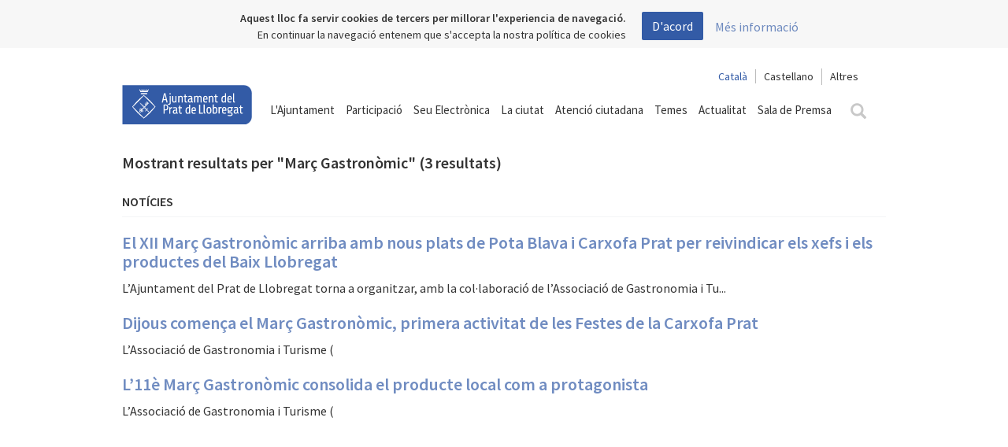

--- FILE ---
content_type: text/html; charset=utf-8
request_url: https://www.elprat.cat/interessos-tags/marc-gastronomic
body_size: 12242
content:
<!DOCTYPE html>

<html lang="ca">
<head profile="http://www.w3.org/1999/xhtml/vocab">
    <link rel="icon" type="image/ico" href="/sites/all/themes/elprat/images/favicon.ico">
    <link rel="apple-touch-icon" sizes="57x57" href="/sites/all/themes/elprat/images/icons/apple-icon-57x57.png">
    <link rel="apple-touch-icon" sizes="60x60" href="/sites/all/themes/elprat/images/icons/apple-icon-60x60.png">
    <link rel="apple-touch-icon" sizes="72x72" href="/sites/all/themes/elprat/images/icons/apple-icon-72x72.png">
    <link rel="apple-touch-icon" sizes="76x76" href="/sites/all/themes/elprat/images/icons/apple-icon-76x76.png">
    <link rel="apple-touch-icon" sizes="114x114" href="/sites/all/themes/elprat/images/icons/apple-icon-114x114.png">
    <link rel="apple-touch-icon" sizes="120x120" href="/sites/all/themes/elprat/images/icons/apple-icon-120x120.png">
    <link rel="apple-touch-icon" sizes="144x144" href="/sites/all/themes/elprat/images/icons/apple-icon-144x144.png">
    <link rel="apple-touch-icon" sizes="152x152" href="/sites/all/themes/elprat/images/icons/apple-icon-152x152.png">
    <link rel="apple-touch-icon" sizes="180x180" href="/sites/all/themes/elprat/images/icons/apple-icon-180x180.png">
    <link rel="icon" type="image/png" sizes="192x192"
          href="/sites/all/themes/elprat/images/icons/android-icon-192x192.png">
    <link rel="icon" type="image/png" sizes="32x32" href="/sites/all/themes/elprat/images/icons/favicon-32x32.png">
    <link rel="icon" type="image/png" sizes="96x96" href="/sites/all/themes/elprat/images/icons/favicon-96x96.png">
    <link rel="icon" type="image/png" sizes="16x16" href="/sites/all/themes/elprat/images/icons/favicon-16x16.png">
    <link rel="manifest" href="/manifest.json">
    <meta name="msapplication-TileColor" content="#ffffff">
    <meta name="msapplication-TileImage" content="/sites/all/themes/elprat/images/icons/ms-icon-144x144.png">
    <meta name="theme-color" content="#ffffff">

    <script src="https://maps.googleapis.com/maps/api/js?key=AIzaSyBmihVvzciJkpleN6DQLjL_XD9q71LxP8A"></script>
    <script src="/sites/all/themes/elprat/js/markerwithlabel.js" type="text/javascript"></script>
    <script src='https://www.google.com/recaptcha/api.js'></script>

    <meta http-equiv="Content-Type" content="text/html; charset=utf-8" />
<meta name="MobileOptimized" content="width" />
<meta name="HandheldFriendly" content="true" />
<meta name="viewport" content="width=device-width, initial-scale=1" />
<meta name="robots" content="nofollow, noindex" />
<meta name="generator" content="Drupal 7 (http://drupal.org)" />
<link rel="canonical" href="https://www.elprat.cat/interessos-tags/marc-gastronomic" />
<link rel="shortlink" href="https://www.elprat.cat/taxonomy/term/5211" />
<meta property="og:site_name" content="Ajuntament del Prat de Llobregat" />
<meta property="og:type" content="article" />
<meta property="og:url" content="https://www.elprat.cat/interessos-tags/marc-gastronomic" />
<meta property="og:title" content="Març Gastronòmic" />
<meta property="og:image:width" content="500" />
<meta property="og:image:height" content="600" />
<meta name="twitter:title" content="Març Gastronòmic" />
    <title>Març Gastronòmic | Ajuntament del Prat de Llobregat</title>
    <style>
        btn-group-sm > .btn, .btn-sm {
            width: auto !important;
            padding: 5px 10px !important;
            font-size: 12px;
            line-height: 1.5;
            border-radius: 3px;
        }

        .btn.disabled, .btn[disabled], fieldset[disabled] .btn {
            pointer-events: none;
            cursor: not-allowed;
            filter: alpha(opacity=65);
            -webkit-box-shadow: none;
            box-shadow: none;
            opacity: .65;
        }

        .btn-success {
            color: #fff;
            background-color: #5cb85c;
            border-color: #4cae4c;
        }

        #url_lang {
            float: right;
            font-size: 14px;
        }

        #url_lang a {
            color: #333;
        }

        .lan-cat {
            padding-right: 10px;
            padding-left: 10px;
            border-right: 1px solid rgb(187, 187, 187);
        }

        .lan-cas {
            padding-left: 10px;
            padding-right: 10px;
        }

        .lanselect {
            border-radius: 0;
            background: white;
            border: none;
            font-size: 14px;
            padding-left: 10px;
            padding-right: 10px;
            border-left: 1px solid rgb(187, 187, 187);
        }

        #url_lang .selected, .lanselect.selected {
            color: #335ba6 !important;
        }

        .page-search .search-form {
            display: none;
        }

        .page-search .tabs.primary {
            display: none;
        }

    </style>
    <!-- Libreria recaptcha -->
    <style type="text/css" media="all">
@import url("https://www.elprat.cat/modules/system/system.base.css?t913qf");
@import url("https://www.elprat.cat/modules/system/system.menus.css?t913qf");
@import url("https://www.elprat.cat/modules/system/system.messages.css?t913qf");
@import url("https://www.elprat.cat/modules/system/system.theme.css?t913qf");
</style>
<style type="text/css" media="all">
@import url("https://www.elprat.cat/sites/all/modules/jquery_update/replace/ui/themes/base/minified/jquery.ui.core.min.css?t913qf");
@import url("https://www.elprat.cat/sites/all/modules/jquery_update/replace/ui/themes/base/minified/jquery.ui.theme.min.css?t913qf");
</style>
<style type="text/css" media="all">
@import url("https://www.elprat.cat/sites/all/modules/calendar/css/calendar_multiday.css?t913qf");
@import url("https://www.elprat.cat/sites/all/modules/date/date_api/date.css?t913qf");
@import url("https://www.elprat.cat/sites/all/modules/date/date_popup/themes/datepicker.1.7.css?t913qf");
@import url("https://www.elprat.cat/sites/all/modules/date/date_repeat_field/date_repeat_field.css?t913qf");
@import url("https://www.elprat.cat/modules/field/theme/field.css?t913qf");
@import url("https://www.elprat.cat/modules/node/node.css?t913qf");
@import url("https://www.elprat.cat/modules/search/search.css?t913qf");
@import url("https://www.elprat.cat/modules/user/user.css?t913qf");
@import url("https://www.elprat.cat/sites/all/modules/views/css/views.css?t913qf");
@import url("https://www.elprat.cat/sites/all/modules/ckeditor/css/ckeditor.css?t913qf");
</style>
<style type="text/css" media="all">
@import url("https://www.elprat.cat/sites/all/libraries/colorbox/example2/colorbox.css?t913qf");
@import url("https://www.elprat.cat/sites/all/modules/ctools/css/ctools.css?t913qf");
@import url("https://www.elprat.cat/sites/all/libraries/jquery-ui-multiselect-widget/jquery.multiselect.css?t913qf");
@import url("https://www.elprat.cat/sites/all/libraries/jquery-ui-multiselect-widget/jquery.multiselect.filter.css?t913qf");
@import url("https://www.elprat.cat/sites/all/modules/jquery_ui_multiselect_widget/jquery_ui_multiselect_widget.css?t913qf");
</style>
<style type="text/css" media="all">
@import url("https://www.elprat.cat/sites/all/themes/elprat/css/bootstrap-toggle.min.css?t913qf");
@import url("https://www.elprat.cat/sites/all/themes/elprat/css/master.css?t913qf");
@import url("https://www.elprat.cat/sites/all/themes/elprat/css/font-awesome.min.css?t913qf");
@import url("https://www.elprat.cat/sites/all/themes/elprat/css/daterangepicker.css?t913qf");
@import url("https://www.elprat.cat/sites/all/themes/elprat/css/css-back-front.css?t913qf");
@import url("https://www.elprat.cat/sites/all/themes/elprat/css/jtsage-datebox.min.css?t913qf");
</style>
    <!--<script src='/sites/all/themes/elprat/js/jquery-1.11.3.min.js'></script>-->

    <script type="text/javascript" src="//ajax.googleapis.com/ajax/libs/jquery/1.12.4/jquery.min.js"></script>
<script type="text/javascript">
<!--//--><![CDATA[//><!--
window.jQuery || document.write("<script src='/sites/all/modules/jquery_update/replace/jquery/1.12/jquery.min.js'>\x3C/script>")
//--><!]]>
</script>
<script type="text/javascript">
<!--//--><![CDATA[//><!--
jQuery.migrateMute=true;jQuery.migrateTrace=false;
//--><!]]>
</script>
<script type="text/javascript" src="//code.jquery.com/jquery-migrate-1.4.1.min.js"></script>
<script type="text/javascript">
<!--//--><![CDATA[//><!--
window.jQuery && window.jQuery.migrateWarnings || document.write("<script src='/sites/all/modules/jquery_update/replace/jquery-migrate/1.4.1/jquery-migrate.min.js'>\x3C/script>")
//--><!]]>
</script>
<script type="text/javascript" src="https://www.elprat.cat/misc/jquery-extend-3.4.0.js?v=1.12.4"></script>
<script type="text/javascript" src="https://www.elprat.cat/misc/jquery-html-prefilter-3.5.0-backport.js?v=1.12.4"></script>
<script type="text/javascript" src="https://www.elprat.cat/misc/jquery.once.js?v=1.2"></script>
<script type="text/javascript" src="https://www.elprat.cat/misc/drupal.js?t913qf"></script>
<script type="text/javascript" src="https://www.elprat.cat/sites/all/modules/jquery_update/js/jquery_browser.js?v=0.0.1"></script>
<script type="text/javascript" src="//ajax.googleapis.com/ajax/libs/jqueryui/1.10.2/jquery-ui.min.js"></script>
<script type="text/javascript">
<!--//--><![CDATA[//><!--
window.jQuery.ui || document.write("<script src='/sites/all/modules/jquery_update/replace/ui/ui/minified/jquery-ui.min.js'>\x3C/script>")
//--><!]]>
</script>
<script type="text/javascript" src="https://www.elprat.cat/sites/all/modules/ajaxprat/ajaxprat.js?t913qf"></script>
<script type="text/javascript" src="https://www.elprat.cat/sites/default/files/languages/ca_QQurv2xjmavzJCuzicmqEcr7Pb1a5Uc8VUvhDcP1xbs.js?t913qf"></script>
<script type="text/javascript" src="https://www.elprat.cat/sites/all/libraries/colorbox/jquery.colorbox.js?t913qf"></script>
<script type="text/javascript" src="https://www.elprat.cat/sites/all/modules/colorbox/js/colorbox.js?t913qf"></script>
<script type="text/javascript" src="https://www.elprat.cat/sites/all/modules/colorbox/js/colorbox_load.js?t913qf"></script>
<script type="text/javascript" src="https://www.elprat.cat/sites/all/modules/colorbox/js/colorbox_inline.js?t913qf"></script>
<script type="text/javascript" src="https://www.elprat.cat/modules/google_analytics/googleanalytics.js?t913qf"></script>
<script type="text/javascript">
<!--//--><![CDATA[//><!--
(function(i,s,o,g,r,a,m){i["GoogleAnalyticsObject"]=r;i[r]=i[r]||function(){(i[r].q=i[r].q||[]).push(arguments)},i[r].l=1*new Date();a=s.createElement(o),m=s.getElementsByTagName(o)[0];a.async=1;a.src=g;m.parentNode.insertBefore(a,m)})(window,document,"script","//www.google-analytics.com/analytics.js","ga");ga("create", "UA-3731093-1", {"cookieDomain":"auto"});ga("set", "anonymizeIp", true);ga('require', 'displayfeatures');ga("send", "pageview");
//--><!]]>
</script>
<script type="text/javascript" src="https://www.elprat.cat/sites/all/themes/elprat/js/jquery-1.11.3.min.js?t913qf"></script>
<script type="text/javascript" src="https://www.elprat.cat/sites/all/themes/elprat/js/jquery-ui.min.js?t913qf"></script>
<script type="text/javascript" src="https://www.elprat.cat/sites/all/themes/elprat/js/js.cookie.js?t913qf"></script>
<script type="text/javascript" src="https://www.elprat.cat/sites/all/themes/elprat/js/classie.js?t913qf"></script>
<script type="text/javascript" src="https://www.elprat.cat/sites/all/themes/elprat/js/search.js?t913qf"></script>
<script type="text/javascript" src="https://www.elprat.cat/sites/all/themes/elprat/js/bootstrap.min.js?t913qf"></script>
<script type="text/javascript" src="https://www.elprat.cat/sites/all/themes/elprat/js/bootstrap-select.min.js?t913qf"></script>
<script type="text/javascript" src="https://www.elprat.cat/sites/all/themes/elprat/js/jquery.jscroll.min.js?t913qf"></script>
<script type="text/javascript" src="https://www.elprat.cat/sites/all/themes/elprat/js/isotope.pkgd.min.js?t913qf"></script>
<script type="text/javascript" src="https://www.elprat.cat/sites/all/themes/elprat/js/waypoints/lib/jquery.waypoints.min.js?t913qf"></script>
<script type="text/javascript" src="https://www.elprat.cat/sites/all/themes/elprat/js/waypoints/lib/shortcuts/infinite.min.js?t913qf"></script>
<script type="text/javascript" src="https://www.elprat.cat/sites/all/themes/elprat/js/imagesloaded.pkgd.min.js?t913qf"></script>
<script type="text/javascript" src="https://www.elprat.cat/sites/all/themes/elprat/js/jquery.flexslider-min.js?t913qf"></script>
<script type="text/javascript" src="https://www.elprat.cat/sites/all/themes/elprat/js/collapsiblelist.js?t913qf"></script>
<script type="text/javascript" src="https://www.elprat.cat/sites/all/themes/elprat/js/jquery.bootpag.min.js?t913qf"></script>
<script type="text/javascript" src="https://www.elprat.cat/sites/all/themes/elprat/js/moment.min.js?t913qf"></script>
<script type="text/javascript" src="https://www.elprat.cat/sites/all/themes/elprat/js/jquery.daterangepicker.js?t913qf"></script>
<script type="text/javascript" src="https://www.elprat.cat/sites/all/themes/elprat/js/jquery.mobile.custom.min.js?t913qf"></script>
<script type="text/javascript" src="https://www.elprat.cat/sites/all/themes/elprat/js/elprat.js?t913qf"></script>
<script type="text/javascript" src="https://www.elprat.cat/sites/all/themes/elprat/js/jquery.cookiebar.js?t913qf"></script>
<script type="text/javascript" src="https://www.elprat.cat/sites/all/themes/elprat/js/heatmap.min.js?t913qf"></script>
<script type="text/javascript" src="https://www.elprat.cat/sites/all/themes/elprat/js/bootstrap-toggle.min.js?t913qf"></script>
<script type="text/javascript" src="https://www.elprat.cat/sites/all/themes/elprat/js/oms.min.js?t913qf"></script>
<script type="text/javascript">
<!--//--><![CDATA[//><!--
jQuery.extend(Drupal.settings, {"basePath":"\/","pathPrefix":"","setHasJsCookie":0,"ajaxPageState":{"theme":"elprat","theme_token":"4Xgbhf_SXew22DjW0LSmljSPQAI4ig-lxUmzxWTfHZw","js":{"sites\/all\/libraries\/jquery-ui-multiselect-widget\/src\/jquery.multiselect.js":1,"sites\/all\/libraries\/jquery-ui-multiselect-widget\/src\/jquery.multiselect.filter.js":1,"sites\/all\/modules\/jquery_ui_multiselect_widget\/jquery_ui_multiselect_widget.js":1,"\/\/ajax.googleapis.com\/ajax\/libs\/jquery\/1.12.4\/jquery.min.js":1,"0":1,"1":1,"\/\/code.jquery.com\/jquery-migrate-1.4.1.min.js":1,"2":1,"misc\/jquery-extend-3.4.0.js":1,"misc\/jquery-html-prefilter-3.5.0-backport.js":1,"misc\/jquery.once.js":1,"misc\/drupal.js":1,"sites\/all\/modules\/jquery_update\/js\/jquery_browser.js":1,"\/\/ajax.googleapis.com\/ajax\/libs\/jqueryui\/1.10.2\/jquery-ui.min.js":1,"3":1,"sites\/all\/modules\/ajaxprat\/ajaxprat.js":1,"public:\/\/languages\/ca_QQurv2xjmavzJCuzicmqEcr7Pb1a5Uc8VUvhDcP1xbs.js":1,"sites\/all\/libraries\/colorbox\/jquery.colorbox.js":1,"sites\/all\/modules\/colorbox\/js\/colorbox.js":1,"sites\/all\/modules\/colorbox\/js\/colorbox_load.js":1,"sites\/all\/modules\/colorbox\/js\/colorbox_inline.js":1,"modules\/google_analytics\/googleanalytics.js":1,"4":1,"sites\/all\/themes\/elprat\/js\/jquery-1.11.3.min.js":1,"sites\/all\/themes\/elprat\/js\/jquery-ui.min.js":1,"sites\/all\/themes\/elprat\/js\/js.cookie.js":1,"sites\/all\/themes\/elprat\/js\/classie.js":1,"sites\/all\/themes\/elprat\/js\/search.js":1,"sites\/all\/themes\/elprat\/js\/bootstrap.min.js":1,"sites\/all\/themes\/elprat\/js\/bootstrap-select.min.js":1,"sites\/all\/themes\/elprat\/js\/jquery.jscroll.min.js":1,"sites\/all\/themes\/elprat\/js\/isotope.pkgd.min.js":1,"sites\/all\/themes\/elprat\/js\/waypoints\/lib\/jquery.waypoints.min.js":1,"sites\/all\/themes\/elprat\/js\/waypoints\/lib\/shortcuts\/infinite.min.js":1,"sites\/all\/themes\/elprat\/js\/imagesloaded.pkgd.min.js":1,"sites\/all\/themes\/elprat\/js\/jquery.flexslider-min.js":1,"sites\/all\/themes\/elprat\/js\/collapsiblelist.js":1,"sites\/all\/themes\/elprat\/js\/jquery.bootpag.min.js":1,"sites\/all\/themes\/elprat\/js\/moment.min.js":1,"sites\/all\/themes\/elprat\/js\/jquery.daterangepicker.js":1,"sites\/all\/themes\/elprat\/js\/jquery.mobile.custom.min.js":1,"sites\/all\/themes\/elprat\/js\/elprat.js":1,"sites\/all\/themes\/elprat\/js\/jquery.cookiebar.js":1,"sites\/all\/themes\/elprat\/js\/heatmap.min.js":1,"sites\/all\/themes\/elprat\/js\/bootstrap-toggle.min.js":1,"sites\/all\/themes\/elprat\/js\/oms.min.js":1},"css":{"modules\/system\/system.base.css":1,"modules\/system\/system.menus.css":1,"modules\/system\/system.messages.css":1,"modules\/system\/system.theme.css":1,"misc\/ui\/jquery.ui.core.css":1,"misc\/ui\/jquery.ui.theme.css":1,"sites\/all\/modules\/calendar\/css\/calendar_multiday.css":1,"sites\/all\/modules\/date\/date_api\/date.css":1,"sites\/all\/modules\/date\/date_popup\/themes\/datepicker.1.7.css":1,"sites\/all\/modules\/date\/date_repeat_field\/date_repeat_field.css":1,"modules\/field\/theme\/field.css":1,"modules\/node\/node.css":1,"modules\/search\/search.css":1,"modules\/user\/user.css":1,"sites\/all\/modules\/views\/css\/views.css":1,"sites\/all\/modules\/ckeditor\/css\/ckeditor.css":1,"sites\/all\/libraries\/colorbox\/example2\/colorbox.css":1,"sites\/all\/modules\/ctools\/css\/ctools.css":1,"sites\/all\/libraries\/jquery-ui-multiselect-widget\/jquery.multiselect.css":1,"sites\/all\/libraries\/jquery-ui-multiselect-widget\/jquery.multiselect.filter.css":1,"sites\/all\/modules\/jquery_ui_multiselect_widget\/jquery_ui_multiselect_widget.css":1,"sites\/all\/themes\/elprat\/css\/bootstrap-toggle.min.css":1,"sites\/all\/themes\/elprat\/css\/master.css":1,"sites\/all\/themes\/elprat\/css\/font-awesome.min.css":1,"sites\/all\/themes\/elprat\/css\/styleelprat.css":1,"sites\/all\/themes\/elprat\/css\/daterangepicker.css":1,"sites\/all\/themes\/elprat\/css\/css-back-front.css":1,"sites\/all\/themes\/elprat\/css\/jtsage-datebox.min.css":1}},"colorbox":{"transition":"elastic","speed":"350","opacity":"0.95","slideshow":false,"slideshowAuto":true,"slideshowSpeed":"2500","slideshowStart":"start slideshow","slideshowStop":"stop slideshow","current":"{current} de {total}","previous":"","next":"","close":"","overlayClose":true,"returnFocus":true,"maxWidth":"98%","maxHeight":"98%","initialWidth":"300","initialHeight":"300","fixed":true,"scrolling":false,"mobiledetect":true,"mobiledevicewidth":"480px","file_public_path":"\/sites\/default\/files","specificPagesDefaultValue":"admin*\nimagebrowser*\nimg_assist*\nimce*\nnode\/add\/*\nnode\/*\/edit\nprint\/*\nprintpdf\/*\nsystem\/ajax\nsystem\/ajax\/*"},"jquery_ui_multiselect_widget":{"module_path":"sites\/all\/modules\/jquery_ui_multiselect_widget","multiple":1,"filter":1,"subselector":"","selectedlist":"4","autoOpen":0,"header":1,"height":"175","classes":"","filter_auto_reset":0,"filter_width":"100","jquery_ui_multiselect_widget_path_match_exclude":"media\/*\r\nfile\/*\r\nsystem\/ajax\r\nurba\/ajuts-i-serveis-lhabitatge"},"better_exposed_filters":{"views":{"taxonomy_term":{"displays":{"page":{"filters":[]}}}}},"googleanalytics":{"trackOutbound":1,"trackMailto":1,"trackDownload":1,"trackDownloadExtensions":"7z|aac|arc|arj|asf|asx|avi|bin|csv|doc(x|m)?|dot(x|m)?|exe|flv|gif|gz|gzip|hqx|jar|jpe?g|js|mp(2|3|4|e?g)|mov(ie)?|msi|msp|pdf|phps|png|ppt(x|m)?|pot(x|m)?|pps(x|m)?|ppam|sld(x|m)?|thmx|qtm?|ra(m|r)?|sea|sit|tar|tgz|torrent|txt|wav|wma|wmv|wpd|xls(x|m|b)?|xlt(x|m)|xlam|xml|z|zip","trackColorbox":1},"currentPath":"taxonomy\/term\/5211","currentPathIsAdmin":false});
//--><!]]>
</script>

    <!-- Categoria para filtrar datalayers -->
            <script>
            dataLayer = [{'pageCategory': 'corporatiu'}];
        </script>
        
    <!-- Google Tag Manager -->
    <script>(function (w, d, s, l, i) {
            w[l] = w[l] || [];
            w[l].push({
                'gtm.start':
                    new Date().getTime(), event: 'gtm.js'
            });
            var f = d.getElementsByTagName(s)[0],
                j = d.createElement(s), dl = l != 'dataLayer' ? '&l=' + l : '';
            j.async = true;
            j.src =
                'https://www.googletagmanager.com/gtm.js?id=' + i + dl;
            f.parentNode.insertBefore(j, f);
        })(window, document, 'script', 'dataLayer', 'GTM-TSZRSDB');</script>
    <!-- End Google Tag Manager -->

</head>

<body class="html not-front not-logged-in no-sidebars page-taxonomy page-taxonomy-term page-taxonomy-term- page-taxonomy-term-5211" >

<!-- Google Tag Manager (noscript) -->
<noscript>
    <iframe src="https://www.googletagmanager.com/ns.html?id=GTM-TSZRSDB"
            height="0" width="0" style="display:none;visibility:hidden"></iframe>
</noscript>
<!-- End Google Tag Manager (noscript) -->

<style>
    /* Parche para solucionar el problema en las cargas AJAX */
    .view-content > div {
        clear: none !important;
    }
</style>
<!-- #header-menu -->
<div id="header-menu">

    <!-- #header-menu-inside -->
    <div id="header-menu-inside" class="container_12 clearfix">
        <div class="grid_12">
                        <div id="navigation" class="clearfix">
                  <div class="region region-navigation">
    <div id="block-block-3" class="block block-block">


<div class="content">
<!-- Menú general -->

<div id="background-menu" class="background-menu fondo-oculto"></div>
<nav class="navbar yamm" style="z-index:201">
    <div class="container">
        <div class="navbar-header">
            <button type="button" class="navbar-toggle collapsed" data-toggle="collapse" data-target="#menu-principal"
                    aria-expanded="false">
                <span class="sr-only">Toggle navigation</span>
                <span class="icon-bar"></span>
                <span class="icon-bar"></span>
                <span class="icon-bar"></span>
            </button>
            <a class="navbar-brand" href="/"><img src="/sites/all/themes/elprat/images/ajuntament_el_prat.svg">
            </a>
        </div>
        <div class="collapse navbar-collapse" id="menu-principal">
            <div class="text-right" style="margin-top:5px;">
                <span id="url_lang"></span>
                <div style="display:none" id="google_translate_element"></div>
                <script type="text/javascript">
                    function googleTranslateElementInit() {
                        new google.translate.TranslateElement({
                            pageLanguage: 'ca',
                            layout: google.translate.TranslateElement.InlineLayout.SIMPLE
                        }, 'google_translate_element');
                    }
                </script>
                <script type="text/javascript"
                        src="//translate.google.com/translate_a/element.js?cb=googleTranslateElementInit"></script>
                <style type="text/css">iframe.goog-te-banner-frame {
                        display: none !important;
                    }</style>
                <style type="text/css">body {
                        position: static !important;
                        top: 0px !important;
                    }</style>
            </div>

            <ul class="nav navbar-nav yamm-fw">
                <li class="dropdown yamm-fw"><a href="#" class="dropdown-toggle " data-toggle="dropdown" role="button"
                                                aria-haspopup="true" aria-expanded="false">L'Ajuntament</a>
                    <ul class="dropdown-menu menu-dropdown-white">
                        <li>
                            <div class="yamm-content">
                                <div class="row">
                                    <div class="col-md-4 columnas-destacat">
                                            <!-- <img src="/sites/default/files/alcalde.png"
                                                 class="img-responsive"
                                                 alt="">
                                            <h3>Lluís Mijoler Martínez</h3>
                                            <h4>L’alcalde</h4>

                                            <p>
                                                <a href="/lalcalde">Visiteu
                                                    l’espai web</a>
                                            </p> -->
                                    </div>
                                    <div class="col-md-4 columnas-menu">
                                        <ul>
                                            <li>Consistori
                                                <ul>
                                                    <li>
                                                        <a href="https://www.elprat.cat/lalcaldessa">L’alcaldessa</a>
                                                    </li>
 <!--
                                                    <li>
                                                        <a href="https://www.elprat.cat/administracio-govern-i-ciutat/lajuntament/equip-de-govern">Equip de govern</a>
                                                    </li>
-->
                                                    <li>
                                                        <a href="https://www.elprat.cat/administracio-govern-i-ciutat/lajuntament/arees-de-govern">Àrees de govern</a>
                                                    </li>
                                                    <li>
                                                        <a href="https://www.elprat.cat/administracio-govern-i-ciutat/lajuntament/carrecs-electes-i-grups-municipals">Càrrecs electes i grups municipals</a></li>
                                                </ul>
                                            </li>
                                            <li class="titleSub"><a href="https://www.elprat.cat/administracio-govern-i-ciutat/lajuntament/organs-de-govern ">Òrgans de Govern</a>
                                                 <ul>
                                                    <li>
                                                        <a href="https://actes.elprat.cat/session/portadaPublica">Consulta les videoactes del plenari</a>
                                                    </li>
</ul>
</li>
                                            <li class="titleSub"><a href=" https://www.elprat.cat/obert" target="_blank"><span class="">Obert i innovador</a></span>
                                                 <ul>
                                                    <li>
                                                        <a href="https://seu-e.cat/ca/web/elpratdellobregat/govern-obert-i-transparencia">Transparència</a>
                                                    </li>
</ul>
</li>

                                        </ul>

                                    </div>
                                    <div class="col-md-4 columnas-menu">
                                        <ul>
                                            <li class="titleSub">Organització
                                                <ul>

                                                    <li>
                                                        <a href="https://seu.elprat.cat/siac/Tablon.aspx?t=TR&id_grupo=52#p53"
                                                           target="_blank">Cartipàs</a>
                                                    </li>
                                                    <li>
                                                        <a href=" https://onvanelsmeusimpostos.elprat.cat/ca/"
                                                           target="_blank">Pressupostos</a>
                                                    </li>
                                                    <li><a href="https://seu.elprat.cat/siac/PublicacionesBox.aspx?t=O"
                                                           target="_blank">Normativa</a>
                                                    </li>
                                                    <li>
                                                        <a href="https://www.elprat.cat/administracio-govern-i-ciutat/lajuntament/empreses-municipals">Empreses
                                                            municipals</a>
                                                    </li>
                                                </ul>
                                            </li>
                                            <li class="titleSub"><a href="https://www.elprat.cat/pam" target="_blank">Pla
                                                    d'Actuació Municipal (PAM)</a>
                                            </li>
                                            <li class="titleSub"><a
                                                        href="http://eleccions.elprat.cat"
                                                        target="_blank">Eleccions</a>
                                            </li>
                                        </ul>
                                    </div>

                                </div>
                            </div>
                        </li>
                    </ul>
                </li>
                <li><a href="https://www.elprat.cat/obert-i-innovador/participacio-ciutadana" target="_blank">Participació</a>
                </li>
                <li class="dropdown yamm-fw">
                    <a href="#" class="dropdown-toggle" data-toggle="dropdown" role="button" aria-haspopup="true"
                       aria-expanded="false">Seu Electrònica</a>
                    <ul class="dropdown-menu menu-dropdown-white">
                        <li>
                            <div class="yamm-content">
                                <div class="row">
                                    <div class="col-md-4 col-sm-6 columnas-menu">
                                        <ul>
                                            <li>
                                                <a href="https://seu.elprat.cat/siac/default.aspx" target="_blank">Tràmits</a>
                                            </li>
                                            <li>
                                                <a href="https://online.elprat.cat/actividadesweb/web/index.html"
                                                   target="_blank">Inscripcions a cursos i activitats </a>
                                            </li>
                                            <li>
                                                <a href="https://seu.elprat.cat/siac/Publicaciones.aspx?t=CS&viewall=Y"
                                                   target="_blank">Beques, ajuts i subvencions</a>
                                            </li>
                                            <li>
                                                <a href="https://seu.elprat.cat/siac/Privado/Validacion/ValidarDocumento.aspx"
                                                   target="_blank">Validació de documents electrònics </a>
                                            </li>
                                            <li>
                                                <a href="https://seu.elprat.cat/siac/Info.aspx?info=bustia"
                                                   target="_blank">Bústia de notificacions</a>
                                            </li>
                                        </ul>

                                    </div>
                                    <div class="col-md-4 col-sm-6 columnas-menu">
                                        <ul>
                                            <li>
                                                <a href="https://seu.elprat.cat/siac/Privado/Asientos/ConsultaAsientos.aspx"
                                                   target="_blank">Consulta de sol·licituds</a>
                                            </li>
                                            <li>
                                                <a href="https://seu.elprat.cat/siac/TablonBox.aspx" target="_blank">Tauler
                                                    d’edictes</a>
                                            </li>
                                            <li>
                                                <a href="https://seu.elprat.cat/siac/PublicacionesBox.aspx?t=O&lang=ca-ES"
                                                   target="_blank">Normativa</a>
                                            </li>
                                            <li>
                                                <a href="https://contractaciopublica.cat/ca/perfils-contractant/detall/4727047?categoria=0"
                                                   target="_blank">Perfil del contractant </a>
                                            </li>
                                            <li>
                                                <a href="https://seu.elprat.cat/siac/Tablon.aspx?t=TR&id_grupo=161#p108&lang=ca-ES"
                                                   target="_blank">Període de pagament de proveïdors </a>
                                            </li>
                                        </ul>


                                    </div>
                                    <div class="col-md-4 col-sm-6 columnas-menu">
                                        <ul>


                                            <li>
                                                <a href="https://seu.elprat.cat/siac/Info.aspx?info=ofertapublica"
                                                   target="_blank">Oferta pública d’ocupació </a>
                                            </li>
                                            <li>
                                                <a href="https://seu.elprat.cat/siac/Info.aspx?info=calendar&lang=ca-ES"
                                                   target="_blank">Calendari de dies inhàbils </a>
                                            </li>
                                            <li>
                                                <a href="https://seu.elprat.cat/siac/Info.aspx?info=fiscal&lang=ca-ES"
                                                   target="_blank">Calendari del contribuent</a>

                                            </li>
                                            <li>
                                                <a href="https://seu.elprat.cat/siac/Info.aspx?info=urbanisme&lang=ca-ES"
                                                   target="_blank">Urbanisme</a>
                                            </li>
                                            <li>
                                                <a href="https://www.elprat.cat/facturaelectronica">Factura
                                                    electrònica</a>
                                            </li>
                                        </ul>


                                    </div>

                                </div>
                            </div>
                        </li>
                    </ul>
                </li>
                <li class="dropdown yamm-fw">
                    <a href="#" class="dropdown-toggle" data-toggle="dropdown" role="button" aria-haspopup="true"
                       aria-expanded="false">La ciutat</a>
                    <ul class="dropdown-menu menu-dropdown-white">
                        <li>
                            <div class="yamm-content">
                                <div class="row">
                                    <div class="col-md-4 columnas-destacat">
                                        <img src="/sites/default/files/tdsc_7945_2.jpg" class="img-responsive"
                                             alt="Agenda cultural">
                                        <h3>Consulteu l’agenda cultural</h3>
                                        <p>No us perdeu cap de les activitats que tenen lloc a la nostra ciutat.</p>
                                        <p><a href="https://www.elprat.cat/la-ciutat/guia-agenda?filtre=Cultura">Anar
                                                a l'agenda cultural</a>
                                        </p>
                                    </div>
                                    <div class="col-md-4 col-sm-6 columnas-menu">

                                        <ul>
                                            <li>
                                                <a href="https://www.elprat.cat/administracio-govern-i-ciutat/la-ciutat/informacio-basica-del-municipi">Informació
                                                    bàsica del municipi</a></li>
                                            <li>
                                                <a href="https://www.elprat.cat/la-ciutat/guia-agenda">Agenda
                                                    d'activitats</a>
                                            </li>
                                            <li>
                                                <a href="https://www.elprat.cat/la-ciutat/guia-cursos-i-tallers">Cursos
                                                    i tallers</a>
                                            </li>
                                            <li>
                                                <a href="https://www.elprat.cat/la-ciutat/guia-equipaments">Equipaments
                                                    i adreces útils</a>
                                            </li>
                                            <li>
                                                <a href="https://www.elprat.cat/la-ciutat/guia-serveis">Serveis
                                                    municipals</a>
                                            </li>
                                            <li>
                                                <a href="https://www.elprat.cat/la-ciutat/guia-entitats">Entitats</a>
                                            </li>


                                        </ul>


                                    </div>
                                    <div class="col-md-4 col-sm-6 columnas-menu">
                                        <ul>
                                            <li>
                                                <a href="https://mapes.elprat.cat" target="_blank">Plànol de la
                                                    ciutat</a>
                                            </li>
                                            <li>
                                                <a href="https://www.elprat.cat/administracio-govern-i-ciutat/la-ciutat/filla-predilectea-o-adoptiuva-del-prat">Fills
                                                    predilectes</a>
                                            </li>

                                            <li>
                                                <a href="https://www.elprat.cat/administracio-govern-i-ciutat/la-ciutat/premis-ciutat-del-prat">Premis
                                                    Ciutat del Prat</a>
                                            </li>
                                            <li>
                                                <a href="https://www.elprat.cat/node/41754">Policia Local</a>
                                            </li>
                                            <li>
                                                <a href="https://www.elprat.cat/administracio-govern-i-ciutat/la-ciutat/proteccio-civil">Protecció
                                                    Civil</a>
                                            </li>
                                            <li>
                                                <a href="https://seu.elprat.cat/siac/Info.aspx?info=calendar"
                                                   target="_blank">Calendari de dies festius</a>
                                            </li>


                                        </ul>


                                    </div>

                                </div>
                            </div>
                        </li>
                    </ul>
                </li>
                <li><a href="https://www.elprat.cat/administracio-govern-i-ciutat/atencio-ciutadana">Atenció
                        ciutadana</a></li>

                <li class="dropdown yamm-fw"><a href="#" class="dropdown-toggle" data-toggle="dropdown" role="button"
                                                aria-haspopup="true" aria-expanded="false">Temes</a>
                    <ul class="dropdown-menu menu-dropdown-white ">
                        <li>
                            <div class="yamm-content">
                                <div class="row">
                                    <div class="col-md-3">
                                        <ul class="submenu_temes">
                                            <li><a href="https://www.elprat.cat/educacio">Educació</a>
                                            </li>
                                            <li><a href="https://www.elprat.cat/cultura">Cultura</a>
                                            </li>
                                        </ul>
                                    </div>
                                    <div class="col-md-3">
                                        <ul class="submenu_temes">
                                            <li><a href="https://www.elprat.cat/turisme">Turisme</a>
                                            </li>
                                            <li><a href="https://www.elprat.cat/esports">Esports</a>
                                            </li>
                                        </ul>
                                    </div>
                                    <div class="col-md-3">
                                        <ul class="submenu_temes">
                                            <li><a href="https://www.elprat.cat/ciutat-i-territori">Ciutat i Territori</a>
                                            </li>
                                            <li><a href="https://www.elprat.cat/empresa-comerc-i-ocupacio">Empresa,
                                                    comerç i ocupació</a>
                                            </li>
                                        </ul>
                                    </div>
                                    <div class="col-md-3">
                                        <ul class="submenu_temes">
                                            <li><a href="https://www.elprat.cat/persones">Persones</a>
                                            </li>
                                            <li><a href="https://www.elprat.cat/obert">Obert</a>
                                            </li>
                                        </ul>
                                    </div>
                                </div>
                            </div>
                        </li>
                    </ul>
                </li>
                <li class="dropdown yamm-fw"><a href="#" class="dropdown-toggle" data-toggle="dropdown" role="button"
                                                aria-haspopup="true" aria-expanded="false">Actualitat</a>
                    <ul class="dropdown-menu menu-dropdown-white">
                        <li>
                            <div class="yamm-content">
                                <div class="row">
                                    <div class="col-md-4 columnas-destacat">

                                        <img src="/sites/default/files/noticies.jpg" class="img-responsive"
                                             alt="Agenda cultural">
                                        <h3>Consulteu les notícies</h3>
                                        <p>L’actualitat del Prat</p>
                                        <p><a href="https://www.elprat.cat/actualitat/noticies">Anar a les
                                                notícies</a>
                                        </p>
                                    </div>
                                    <div class="col-md-4 col-sm-6 columnas-menu">
                                        <ul>
                                            <li>
                                                <a href="https://www.elprat.cat/la-ciutat/guia-agenda">Agenda
                                                    d'activitats</a>
                                            </li>
                                            <li>
                                                <a href="https://www.elprat.cat/actualitat/noticies">Notícies</a>
                                            </li>
                                            <li>
                                                <a href="https://www.elprat.cat/actualitat/xarxes-socials">Xarxes
                                                    socials, webs i blocs</a>
                                            </li>
                                            <li>
                                                <a href="https://www.elprat.cat/administracio-govern-i-ciutat/actualitat/rss">RSS</a>
                                            </li>


                                        </ul>


                                    </div>
                                    <div class="col-md-4 col-sm-6 columnas-menu">
                                        <ul>

                                            <li>
                                                <a href="http://elprat.tv/" target="_blank">elprat.tv</a>
                                            </li>
                                            <li>
                                                <a href="http://www.elpratradio.com/#/" target="_blank">elprat.radio (91.6 FM)</a>
                                            </li>
                                            <li>
                                                <a href="https://www.elprat.digital/">elprat.digital</a>
                                            </li>
                                            <li>
                                                <a href="https://www.elprat.cat/administracio-govern-i-ciutat/actualitat/revista-el-prat">Revista
                                                    El Prat</a>
                                            </li>
                                            <li>
                                                <a href="https://www.elprat.cat/actualitat/butlletins">Butlletins</a>
                                            </li>
                                        </ul>
                                    </div>

                                </div>
                            </div>
                        </li>
                    </ul>
                </li>
                <li><a href="https://www.elprat.cat/sala-de-premsa">Sala de Premsa</a>
                </li>
            </ul>

            <form id="search" action="/search/site/" onsubmit="search_res(); return false;" method="POST">
                <div id="label">
                    <label for="search-terms"><span id="search-label" class="glyphicon glyphicon-search"></span></label>
                </div>
                <div id="input">
                    <input type="text" name="search-terms" id="search-terms" placeholder="Buscar...">
                </div>
            </form>
        </div>
    </div>
</nav>

<style>
    @media (max-width: 1024px) {
        #google_translate_element {
            display: none;
        }
    }

    .goog-te-gadget-simple {
        border: 0;
    }

  #menu-principal.collapse.in, #menu-principal.collapsing  {
        background: white;
  }

</style>

</div>
</div>  </div>
            </div>
        </div>
    </div><!-- EOF: #header-menu-inside -->
</div><!-- EOF: #header-menu -->


<!-- #banner -->
<div id="banner">

        
</div><!-- EOF: #banner -->


<!-- #content -->

<div id="content" class="">
    <!-- #content-inside -->
            <div id="content-inside" class="container_12 clearfix">
            
            
            
            
            
            
                        
                            
            
              <div class="region region-content">
    <div id="block-system-main" class="block block-system">


<div class="content">
<div id ="listado_tags" class="content container view view-taxonomy-term view-id-taxonomy_term view-display-id-page view-dom-id-8313ebd401f9a1c873b1ef4de63207a8">
                  <h4>Mostrant resultats per "Març Gastronòmic" (3 resultats)</h4>

  
  
      <div id="noticies_view" class="view-content">
          <h2>Notícies</h2>
  <h3><a href="https://www.elprat.cat/actualitat/noticies/el-xii-marc-gastronomic-arriba-amb-nous-plats-de-pota-blava-i-carxofa-prat">El XII Març Gastronòmic arriba amb nous plats de Pota Blava i Carxofa Prat per reivindicar els xefs i els productes del Baix Llobregat</a></h3>
<p>
	L’Ajuntament del Prat de Llobregat torna a organitzar, amb la col·laboració de l’Associació de Gastronomia i Tu...</p>

  <h3><a href="https://www.elprat.cat/actualitat/noticies/dijous-comenca-el-marc-gastronomic-primera-activitat-de-les-festes-de-la-carxofa">Dijous comença el Març Gastronòmic, primera activitat de les Festes de la Carxofa Prat</a></h3>
<p>
	L’Associació de Gastronomia i Turisme (</p>

  <h3><a href="https://www.elprat.cat/actualitat/noticies/l11e-marc-gastronomic-consolida-el-producte-local-com-protagonista">L’11è Març Gastronòmic consolida el producte local com a protagonista</a></h3>
<p>
	L’Associació de Gastronomia i Turisme (</p>

<div style="clear:both"></div>    </div>
  
  
  
  
  
  
</div></div>
</div>  </div>

            

            
        </div><!-- EOF: #main -->
    </div><!-- EOF: #content-inside -->
</div><!-- EOF: #content -->


<!-- #footer-bottom -->
<div id="footer-bottom">

    <!-- #footer-bottom-inside -->
    <div id="footer-bottom-inside" class="container_12 clearfix">
        <!-- #footer-bottom-left -->
        <div id="footer-bottom-left" class="grid_8">

                          <div class="region region-footer">
    <div id="block-block-10" class="block block-block">


<div class="content">


<footer>
	<div class="container">
		<div class="row">
			<div class="col-xs-12 col-md-3 footer-logo">
				<a href="/">
					<img src="/sites/all/themes/elprat/images/elprat_logo_b.svg" width="160" height="50" alt="Ajuntament del Prat" title="Ajuntament del Prat">
				</a>
			</div>
			<div class="col-xs-12 col-md-9">
				<div class="row">
                    <ul class="footer-link">
                                             <li class="active" ><a  href="https://www.elprat.cat/accessibilitat">Accessibilitat </a></li>
                                                    <li class="active" ><a target = "_blank" href="https://seu.elprat.cat/siac/ProcedimientoTabs.aspx?tab=1&idProc=219&idnct=1750&x=pUE3kMBnnLUTIhziGib4Iw">Protecció de dades </a></li>
                                                    <li class="active" ><a  href="https://www.elprat.cat/avis-legal-i-politica-de-privacitat">Avís legal </a></li>
                                            </ul>
          		</div>
			</div>				
		</div>			
	</div>
	<div class="bottom_footer">
		<div class="container">
			Ajuntament del Prat de Llobregat - Plaça de la Vila, 1 . 08820 El Prat de Llobregat - T: 93 379 00 50 - NIF: P-081 6800G - Registre d’Entitats Locals, núm: 01081825
		</div>
	</div>
</footer>
</div>
</div>  </div>

        </div>
        <!-- #footer-bottom-right -->
        <div id="footer-bottom-right" class="grid_4">

            
        </div><!-- EOF: #footer-bottom-right -->

    </div><!-- EOF: #footer-bottom-inside -->

            <!-- #credits -->
        <div id="credits" class="container_12 clearfix">
            <div class="grid_12">
            </div>
        </div>
        <!-- EOF: #credits -->
    
</div><!-- EOF: #footer -->
<script>
    $('nav .dropdown').on('show.bs.dropdown', function () {
        $(".background-menu").addClass('fondo-visible');
        $(".background-menu").removeClass('fondo-oculto');
    });
    $('nav .dropdown').on('hide.bs.dropdown', function () {
        $(".background-menu").addClass('fondo-oculto');
        $(".background-menu").removeClass('fondo-visible');
    });
    /* LLamar a la clase que queremos que se quede fija cuando la pasemos */
    if ($('#waypoint:visible').length == 0) {
        var typeMenu = "invisible";
    } else {
        var typeMenu = "visible";
    }

    var menu_fijo = document.getElementById('change_menu');

    var clickDisabled = false;

    /* Fijar elementos */
    /* Control scroll up and down */
    if (menu_fijo) {
        var waypoint = new Waypoint({
            element: document.getElementById('change_menu'),
            handler: function (direction) {

                //Cuando bajamos con scroll
                if (direction === 'down') {
                    if (clickDisabled) return;
                    $('#waypoint').addClass("fixed", 2000);
                    $('#waypoint nav').addClass("scrolly", 2000);
                    $('#waypoint2').addClass("fixed", 2000);
                    $('#waypoint2 nav').addClass("scrolly", 2000);
                    $('#nav_fixed').addClass("stuck", 2000);
                    $('#menu-categoria-fitxa').removeClass("is-active");
                    $('.categoria-menu-sticker button').removeClass("is-active");
                    $('.menu-ficha').removeClass("menu-desplegable");
                    if ($('#waypoint:visible').length == 0) {
                    } else {
                        $('#waypoint').slideToggle(0);
                    }

                    clickDisabled = true;
                    setTimeout(function () {
                        clickDisabled = false;
                    }, 200);

                }

                //Cuando subimos scroll
                if (direction === 'up') {
                    if (clickDisabled) return;
                    $('#waypoint').show();
                    $('#waypoint').removeClass("fixed", 2000);
                    $('#waypoint nav').removeClass("scrolly", 2000);
                    $('#waypoint2').removeClass("fixed", 2000);
                    $('#waypoint2 nav').removeClass("scrolly", 2000);
                    $('#nav_fixed').removeClass("stuck", 2000);
                    $('.menu-ficha').addClass("menu-desplegable");
                    $('#menu-categoria-fitxa').removeClass("is-active");
                    $('.categoria-menu-sticker button').removeClass("is-active");
                    if (typeMenu == "invisible") {
                        if ($('#waypoint:visible').length == 0) {
                        } else {
                            $('.c-hamburger').removeClass("is-active");
                            $('#waypoint').slideToggle(0);
                        }
                    }
                    clickDisabled = true;
                    setTimeout(function () {
                        clickDisabled = false;
                    }, 200);


                }
            }
        })
    }

    /* Funcionalidad del menú */
    $('.c-hamburger').click(function () {
        $('#waypoint').slideToggle();
        $('#waypoint2').slideToggle();
    })
</script>

<script>
    // Función para el efecto de hamburguesa
    (function () {
        "use strict";
        var toggles = document.querySelectorAll(".c-hamburger");
        for (var i = toggles.length - 1; i >= 0; i--) {
            var toggle = toggles[i];
            toggleHandler(toggle);
        }
        ;

        function toggleHandler(toggle) {
            toggle.addEventListener("click", function (e) {
                e.preventDefault();
                (this.classList.contains("is-active") === true) ? this.classList.remove("is-active") : this.classList.add("is-active");
            });
        }

    })();
    // Detectamos el width de la pantalla
    var isMobile = false;
    var windows_size = $(window).width();
    if (windows_size <= 976) {
        isMobile = true;
    }
</script>
<script type="text/javascript" src="https://www.elprat.cat/sites/all/libraries/jquery-ui-multiselect-widget/src/jquery.multiselect.js?t913qf"></script>
<script type="text/javascript" src="https://www.elprat.cat/sites/all/libraries/jquery-ui-multiselect-widget/src/jquery.multiselect.filter.js?t913qf"></script>
<script type="text/javascript" src="https://www.elprat.cat/sites/all/modules/jquery_ui_multiselect_widget/jquery_ui_multiselect_widget.js?t913qf"></script>
<!-- Modal Explorer -->
<div class="modal fade" id="modalExplorer" tabindex="-1" role="dialog" aria-labelledby="modalExplorerLabel">
    <div class="modal-dialog" role="document">
        <div class="modal-content">
            <div class="modal-header">
                <button type="button" class="close" data-dismiss="modal" aria-label="Close"><span aria-hidden="true">&times;</span>
                </button>
            </div>
            <div class="modal-body">
                <p class="browse_detection">Et recomanem que <strong>actualitzis el teu navegador</strong> per tindre
                    <strong>una experiència de navegació complerta</strong>.</p>
                <ul class="browsers">
                    <li><a href="https://www.google.es/intl/es/chrome/browser/desktop/index.html" target="_blank"><img
                                    src="/sites/all/themes/elprat/images/icons/chrome_64x64.png"><br>Chrome</a></li>
                    <li>
                        <a href="https://www.microsoft.com/es-es/download/internet-explorer-11-for-windows-7-details.aspx"
                           target="_blank"><img src="/sites/all/themes/elprat/images/icons/edge_64x64.png"><br>Internet
                            Explorer</a></li>
                    <li><a href="https://www.mozilla.org/es-ES/firefox/new/" target="_blank"><img
                                    src="/sites/all/themes/elprat/images/icons/firefox_64x64.png"><br>Firefox</a></li>
                    <li><a href="https://support.apple.com/es-es/HT204416" target="_blank"><img
                                    src="/sites/all/themes/elprat/images/icons/safari_64x64.png"><br>Safari</a></li>
                </ul>
            </div>
        </div>
    </div>
</div>
</body>
</html>

<script>
        $(function () {
        i = 0;
        $(document).bind({
            'click': function (event) {
                pathname = window.location.pathname;
                x = (event.pageX);
                y = (event.pageY);
                $.ajax({
                    type: "POST",
                    url: '/sites/all/themes/elprat/templates/coordenates.php?function=save',
                    data: {
                        x: x,
                        y: y,
                        pathname: pathname,
                    },
                    dataType: 'text'
                });

            }
        });
    });

        $(document).ready(function () {
        $.cookieBar();


    });

    var path = window.location.href;
    $('.navbar .yamm-content a').each(function () {
        if (this.href === path) {
            $(this).parents('.yamm-fw').addClass('active');
        }
    });

    $('ul.dropdown-menu').on('click', function (event) {
        event.stopPropagation();
    });

    // Control de anchors por jquery
    jQuery('#waypoint nav a.link').click(function () {
        if (location.pathname.replace(/^\//, '') == this.pathname.replace(/^\//, '') && location.hostname == this.hostname) {
            // Obtenemos alturas del menu y d los tags
            var target = jQuery(this.hash);
            var altura_menu = $('.menu-ficha').height();
            var altura_tags = $('.tags-negative').height();

            // Si el menu està desplegado le sumamo el valor del menú y d los tags.
            if (altura_menu > 80) {
                var altura_scroll = altura_menu + altura_tags;
            } else {
                var altura_scroll = 80;
            }

            var altura_scroll = altura_menu + altura_tags;

            //Sustituimos los anchors
            target = target.length ? target : jQuery('[name=' + this.hash.slice(1) + ']');
            if (target.length) {
                // Cuando usamos el menú desde arriba del todo
                jQuery('html,body').animate({
                    scrollTop: target.offset().top - altura_scroll
                }, 1200);
                $('#waypoint').toggle();
                $('.c-hamburger').removeClass("is-active");
                return false;
            }


        }
    });
    // to top right away
    if (window.location.hash)
        scroll(0, 0);
    // void some browsers issue
    setTimeout(function () {
        scroll(0, 0);
    }, 1);

    // any position
    $(function () {
        // *only* if we have anchor on the url
        if (window.location.hash) {
            // smooth scroll to the anchor id
            $('html, body').animate({
                scrollTop: $(window.location.hash).offset().top - 63
            }, 1000);
        }
    });

    // plegar listados version mobile
    $(function () {
        if ($(window).width() < 993) {
            $('.dropdown-list-menu').removeClass('show');
            $('.dropdown-list-menu').addClass('hide');
            $(".dropdown-list-menu li a").click(function () {
                $('.dropdown-list-menu').removeClass('show');
                $('.dropdown-list-menu').addClass('hide');
            });

        }
    });

    // Anchors Filters
    function anchorsFilters() {
        if ($(window).width() < 776) {
            if (window.location.hash) {

            } else {
                // location.hash = '';   // delete front "//" if you want to change the address bar
                $('html, body').animate({scrollTop: $('#menu-guia-ciutat').offset().top}, 1000);
            }
            $("a#ajax-link-n").attr("href", "#guia-title");
            $("#filtros_mobile a").attr("href", "#guia-title");

        }
    }

    if ((navigator.userAgent.match(/iPhone/i)) || (navigator.userAgent.match(/iPod/i)) || (navigator.userAgent.match(/iPad/i))) {
        $(".share-button").bind('touchstart', function () {
            $(this).addClass('hover')
        }).bind('touchend', function () {
            $(this).removeClass('hover')
        });
    }

    function initFlexSliders() {
        $('#carousel').flexslider({
            animation: "slide",
            controlNav: false,
            animationLoop: false,
            slideshow: false,
            itemWidth: 181,
            //itemMargin: 5,
            asNavFor: '#slider'
        });
        $('#slider').flexslider({
            animation: "slide",
            controlNav: false,
            animationLoop: false,
            slideshow: false,
            sync: "#carousel",
            start: function (slider) {
                $('body').removeClass('loading');
            }
        });

        var height_image = $(".flex-active-slide").height();
    }

    $(window).load(function () {
        msieversionAlert();
        $(".search-block-home .zmdi-search").click(function () {
            search_res2();
        });
        $("#search-general button").click(function () {
            search_general();
        });
    });

    var selectedLang = '';
    var url = 'http://' + window.location.hostname + window.location.pathname;
    Cookies.set('googtrans', '/ca/ca');

    if (selectedLang == 'ca' || selectedLang == 'es' || !selectedLang) {
        $(".lanselect").removeClass('selected');
        if (selectedLang == 'es') {
            urlLan = "<a class='lan-cat ' href='" + url + "?lan=ca#googtrans(ca|ca)'><span class='notranslate'>Català</span></a><a class='lan-cas selected' title='Traducció automàtica de Google Translate' href='" + url + "?lan=es#googtrans(ca|es)'><span  class='notranslate'>Castellano</span></a>";
            Cookies.set('googtrans', '/ca/' + selectedLang);
        } else {
            urlLan = "<a class='lan-cat selected' href='" + url + "?lan=ca#googtrans(ca|ca)'><span class='notranslate'>Català</span></a><a class='lan-cas' href='" + url + "?lan=es#googtrans(ca|es)' title='Traducció automàtica de Google Translate'><span class='notranslate'>Castellano</span></a>";
        }
        urlLan += "<select class='lanselect'><option value='all'>Altres</option><option value='en'>Anglès</option><option value='fr'>Francès</option><option value='de'>Alemany</option><option value='it'>Italià</option><option value='zh-CN'>Xinès</option><option value='ru'>Rus</option><option value='ar'>Àrab</option><option value='hi'>Hindú</option></select>";
        selectedLang = 'all';
    } else {
        urlLan = "<a class='lan-cat ' href='" + url + "?lan=ca#googtrans(ca|ca)'><span class='notranslate'>Català</span></a><a class='lan-cas' href='" + url + "?lan=es#googtrans(ca|es)' title='Traducció automàtica de Google Translate'><span class='notranslate'>Castellano</span></a>";
        urlLan += "<select class='lanselect'><option value='all'>Altres</option><option value='en'>Anglès</option><option value='fr'>Francès</option><option value='de'>Alemany</option><option value='it'>Italià</option><option value='zh-CN'>Xinès</option><option value='ru'>Rus</option><option value='ar'>Àrab</option><option value='hi'>Hindú</option></select>";
        var lan = 'other';
        Cookies.set('googtrans', '/ca/' + selectedLang);
    }

    Cookies.remove('googtrans', {path: '', domain: '.elprat.cat'});
    Cookies.remove('googtrans', {path: '', domain: '.elprat.cat'});
    Cookies.set('googtrans', '/ca/', {path: ''});

    $('#url_lang').html(urlLan);
    $(".lanselect").val(selectedLang);

    if (lan == 'other') {
        $(".lanselect").addClass('selected');
    } else {
        $(".lanselect").removeClass('selected');
    }
    $(".lanselect").change(function () {
        url_final = url + "?lan=" + $(this).val() + "#googtrans(ca|" + $(this).val() + ")";
        window.location.href = url_final;
    });

</script>





--- FILE ---
content_type: text/css
request_url: https://www.elprat.cat/sites/all/themes/elprat/css/css-back-front.css?t913qf
body_size: 3
content:
/*
To change this license header, choose License Headers in Project Properties.
To change this template file, choose Tools | Templates
and open the template in the editor.
*/
/* 
    Created on : 04-feb-2016, 13:54:01
    Author     : jhigueras
*/

#navbar-administration .navbar-bar {
    background-color: #335BA6 !important;
}